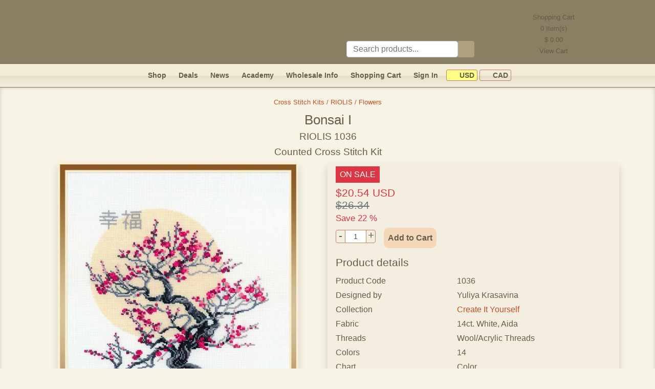

--- FILE ---
content_type: text/html; charset=UTF-8
request_url: https://www.gvellostitch.com/product/cross-stitch-kits/riolis/flowers/bonsai-i.html
body_size: 12281
content:
<!DOCTYPE html>
<html lang="en-us">
<head>
<link rel="preconnect" href="https://static.gvellostitch.com"/>
<link rel="preconnect" href="https://matomo.gvellostitch.com"/>

<meta http-equiv="Content-Type" content="text/html; charset=UTF-8"/>
<title>Bonsai I 1036 by RIOLIS</title>
<meta name="viewport" content="width=device-width,initial-scale=1.0">
<meta http-equiv="Content-Language" content="en-us"/>
<meta name="description" content="The “Bonsai I” counted cross stitch kit from RIOLIS contains fabric Aida 14 (White) wool/acrylic threads floss (14 colors), a needle, a chart, and an instruction. Frame is not included. Finished work size is 13.8&quot; x 17.8&quot; (35 cm x 45 cm)."/>
<meta name="keywords" content="counted,cross,stitch,kit,riolis,aida,bonsai,pink,tree,japanese,bonsai i,1036"/>
<meta name="google-site-verification" content="l-xVdNAPND5s87lKS7s_lVXsKSyLMGoEwrxWUDI25fI" />
<meta name="seobility" content="ad1a4777a76489d5d6a6e03078937085">
<link rel="image_src" href="https://static.gvellostitch.com/products/00001/197_b.jpg">
<link rel="apple-touch-icon" sizes="180x180" href="/_assets/apple-touch-icon.png">
<link rel="icon" type="image/png" sizes="32x32" href="/_assets/favicon-32x32.png">
<link rel="icon" type="image/png" sizes="16x16" href="/_assets/favicon-16x16.png">
<link rel="manifest" href="/_assets/site.webmanifest">
<link rel="mask-icon" href="/_assets/safari-pinned-tab.svg" color="#5bbad5">
<meta name="msapplication-TileColor" content="#f39e11">
<meta name="theme-color" content="#ffffff">

<style> :root{--font-family-sans-serif: -apple-system, BlinkMacSystemFont, "Segoe UI", Roboto, "Helvetica Neue", Arial, "Noto Sans", sans-serif, "Apple Color Emoji", "Segoe UI Emoji", "Segoe UI Symbol", "Noto Color Emoji";--font-family-monospace: SFMono-Regular, Menlo, Monaco, Consolas, "Liberation Mono", "Courier New", monospace
}*,*::before,*::after{box-sizing:border-box}html{font-family:sans-serif;line-height:1.15;-webkit-text-size-adjust:100%;-webkit-tap-highlight-color:transparent}body{padding:0;margin:0;font-family:-apple-system,BlinkMacSystemFont,segoe ui,Roboto,helvetica neue,Arial,noto sans,sans-serif,apple color emoji,segoe ui emoji,segoe ui symbol,noto color emoji;font-size:1rem;font-weight:400;line-height:1.5;color:#655d49;text-align:left;background-color:#f7f3e5}hr{margin-top:1rem;margin-bottom:1rem;border:0;border-top:1px solid rgba(0,0,0,.1);box-sizing:content-box;height:0;overflow:visible}p,ol,ul,dl{margin-top:0;margin-bottom:1rem}img{vertical-align:middle;border-style:none}input,button{margin:0;font-family:inherit;font-size:inherit;line-height:inherit}.container,.container-fluid{max-width:1170px!important;width:100%;padding-right:15px;padding-left:15px;margin-right:auto;margin-left:auto}@media(min-width:576px){.container{max-width:540px}}@media(min-width:768px){.container{max-width:720px}}@media(min-width:992px){.container{max-width:960px}}.row{display:flex;flex-wrap:wrap;margin-right:-15px;margin-left:-15px}.col-lg-6,.col-md-8,.col-md-6,.col-sm-4,.col,.col-12,.col-7,.col-5,.col-4,.col-3{position:relative;width:100%;padding-right:15px;padding-left:15px}.col{flex-basis:0;flex-grow:1;max-width:100%}.col-3{flex:0 0 25%;max-width:25%}.col-4{flex:0 0 33.333%;max-width:33.333%}.col-5{flex:0 0 41.667%;max-width:41.667%}.col-7{flex:0 0 58.333%;max-width:58.333%}.col-12{flex:0 0 100%;max-width:100%}@media(min-width:576px){.col-sm-4{flex:0 0 33.333%;max-width:33.333%}.col-sm-5{flex:0 0 41.666%;max-width:41.666%}.col-sm-6{flex:0 0 50%;max-width:50%}.col-sm-7{flex:0 0 58.333%;max-width:58.333%}.col-sm-12{flex:0 0 100%;max-width:100%}}@media(min-width:768px){.col-md-6{flex:0 0 50%;max-width:50%}.col-md-8{flex:0 0 66.667%;max-width:66.667%}.offset-md-2{margin-left:16.667%}}@media(min-width:992px){.col-lg-6{flex:0 0 50%;max-width:50%}.offset-lg-3{margin-left:25%}}.collapse:not(.show){display:none}.nav{display:flex;flex-wrap:wrap;padding-left:0;margin-bottom:0;list-style:none}.navbar{position:relative;display:flex;flex-wrap:wrap;align-items:center;justify-content:space-between;padding:.5rem 1rem;background:#f3ecd9;border-bottom:1px solid #7f7358;background:linear-gradient(180deg,rgba(243,236,217,1) 50%,rgba(230,223,199,1) 52%,rgba(242,235,216,1) 89%);height:46px;font-weight:700;font-size:.9rem}.navbar a{color:#655d49}.navbar-collapse{flex-basis:100%;flex-grow:1;align-items:center}.navbar-toggler{padding:.25rem .75rem;line-height:1;background-color:transparent;border:1px solid transparent;border-radius:.25rem;font-size:1rem}.navbar-toggler:hover,.navbar-toggler:focus{text-decoration:none}.navbar-toggler-icon{display:inline-block;width:1.5em;height:1.5em;vertical-align:middle;content:"";background:no-repeat 50%;background-size:100% 100%;background-image:url([data-uri])}@media(min-width:768px){.navbar-expand-md{flex-flow:row nowrap;justify-content:flex-start}.navbar-expand-md .navbar-collapse{display:flex!important;flex-basis:auto}.navbar-expand-md .navbar-toggler{display:none}}.navbar-toggler{cursor:pointer;border-color:rgba(0,0,0,.1)}.border{border:1px solid #dee2e6!important}.rounded{border-radius:.25rem!important}.d-none{display:none!important}.d-inline-block{display:inline-block!important}.d-block{display:block!important}@media(min-width:768px){.d-md-none{display:none!important}.d-md-block{display:block!important}}.float-left{float:left!important}.float-right{float:right!important}.shadow{box-shadow:0 .5rem 1rem rgba(0,0,0,.15)!important}.w-100{width:100%!important}.w-auto{width:auto!important}.h-auto{height:auto!important}.m-0{margin:0!important}.mt-0,.my-0{margin-top:0!important}.mr-0,.mx-0{margin-right:0!important}.mb-0,.my-0{margin-bottom:0!important}.ml-0,.mx-0{margin-left:0!important}.m-1{margin:.25rem!important}.mt-1,.my-1{margin-top:.25rem!important}.mr-1,.mx-1{margin-right:.25rem!important}.mb-1,.my-1{margin-bottom:.25rem!important}.ml-1,.mx-1{margin-left:.25rem!important}.m-2{margin:.5rem!important}.mt-2,.my-2{margin-top:.5rem!important}.mr-2,.mx-2{margin-right:.5rem!important}.mb-2,.my-2{margin-bottom:.5rem!important}.ml-2,.mx-2{margin-left:.5rem!important}.m-3{margin:1rem!important}.mt-3,.my-3{margin-top:1rem!important}.mr-3,.mx-3{margin-right:1rem!important}.mb-3,.my-3{margin-bottom:1rem!important}.ml-3,.mx-3{margin-left:1rem!important}.m-4{margin:1.5rem!important}.mt-4,.my-4{margin-top:1.5rem!important}.mr-4,.mx-4{margin-right:1.5rem!important}.mb-4,.my-4{margin-bottom:1.5rem!important}.ml-4,.mx-4{margin-left:1.5rem!important}.m-5{margin:3rem!important}.mt-5,.my-5{margin-top:3rem!important}.mr-5,.mx-5{margin-right:3rem!important}.mb-5,.my-5{margin-bottom:3rem!important}.ml-5,.mx-5{margin-left:3rem!important}.p-0{padding:0!important}.pt-0,.py-0{padding-top:0!important}.pr-0,.px-0{padding-right:0!important}.pb-0,.py-0{padding-bottom:0!important}.pl-0,.px-0{padding-left:0!important}.p-1{padding:.25rem!important}.pt-1,.py-1{padding-top:.25rem!important}.pr-1,.px-1{padding-right:.25rem!important}.pb-1,.py-1{padding-bottom:.25rem!important}.pl-1,.px-1{padding-left:.25rem!important}.p-2{padding:.5rem!important}.pt-2,.py-2{padding-top:.5rem!important}.pr-2,.px-2{padding-right:.5rem!important}.pb-2,.py-2{padding-bottom:.5rem!important}.pl-2,.px-2{padding-left:.5rem!important}.p-3{padding:1rem!important}.pt-3,.py-3{padding-top:1rem!important}.pr-3,.px-3{padding-right:1rem!important}.pb-3,.py-3{padding-bottom:1rem!important}.pl-3,.px-3{padding-left:1rem!important}.p-4{padding:1.5rem!important}.pt-4,.py-4{padding-top:1.5rem!important}.pr-4,.px-4{padding-right:1.5rem!important}.pb-4,.py-4{padding-bottom:1.5rem!important}.pl-4,.px-4{padding-left:1.5rem!important}.p-5{padding:3rem!important}.pt-5,.py-5{padding-top:3rem!important}.pr-5,.px-5{padding-right:3rem!important}.pb-5,.py-5{padding-bottom:3rem!important}.pl-5,.px-5{padding-left:3rem!important}.m-auto{margin:auto!important}.mt-auto,.my-auto{margin-top:auto!important}.mr-auto,.mx-auto{margin-right:auto!important}.mb-auto,.my-auto{margin-bottom:auto!important}.ml-auto,.mx-auto{margin-left:auto!important}@media(min-width:768px){.ml-md-0,.mx-md-0{margin-left:0!important}.mr-md-2{margin-right:.5rem!important}.mr-md-3{margin-right:1rem!important}.mt-md-5{margin-top:3rem!important}.pl-md-0{padding-left:0!important}.pt-md-2{padding-top:.5rem!important}}.d-flex{display:flex!important}.btn{display:inline-block;font-weight:400;text-align:center;vertical-align:middle;user-select:none;background-color:transparent;border:1px solid transparent;padding:.375rem .75rem;font-size:1rem;line-height:1.5;border-radius:.25rem;transition:color .15s ease-in-out,background-color .15s ease-in-out,border-color .15s ease-in-out,box-shadow .15s ease-in-out}.btn:hover{color:#fff;text-decoration:none}.btn-dark{color:#fff;background-color:#343a40;border-color:#343a40}.btn-dark:hover{background-color:#23272b;border-color:#1d2124}.btn-warning{color:#212529;background-color:#ffc107;border-color:#ffc107}.btn-warning:hover{background-color:#e0a800;border-color:#d39e00}h1,.h1{font-size:1.6rem}h2,.h2{font-size:1.4rem}h5,.h5{font-size:1.3rem}h6{font-size:1rem}h1,h2,h3,h4,h5,h6,.h2,.h3,.h4,.h5,.h6{margin-top:0;margin-bottom:.5rem;font-weight:500;line-height:1.2}.text-danger{color:#dc3545!important}.text-muted{color:#6c757d!important}.text-center{text-align:center!important}.text-left{text-align:left!important}.text-right{text-align:right!important}.text_black{color:#1b1e21}.deal_header{background-color:#f8e5d5}.font-weight-bold{font-weight:700!important}@media(min-width:576px){.text-sm-right{text-align:right!important}.text-sm-left{text-align:left!important}}.card-footer{padding:.75rem 1.25rem;background-color:rgba(0,0,0,.03);border-top:1px solid rgba(0,0,0,.125)}a{text-decoration:none;color:#c14f27}a:hover{color:#c14f27;text-decoration:underline}h5 a,h5 a:hover{color:#c14f27}.active{color:#c14f27}header{border-bottom:1px solid #7f7358}@media only screen and (max-width:768px){.navbar{z-index:1041}.navbar-collapse{background:#efe7ce;border-color:#cbba95;border-radius:10px}header{height:85px;background:#8a7e63 url(/_assets/body_bg.png)}#top_bar{padding-left:0!important}.site_logo{height:84px}.logo_1{background:url(/_assets/logo1_small.png) no-repeat}.logo_2{background:url(/_assets/logo2_small.png) no-repeat}.logo_3{background:url(/_assets/logo3_small.png) no-repeat}.logo_4{background:url(/_assets/logo4_small.png) no-repeat}}@media only screen and (min-width:768px){header{height:125px;background:#8a7e63 url(/_assets/body_bg.png)}.site_logo{height:125px}.logo_1{background:url(/_assets/logo1.png) no-repeat}.logo_2{background:url(/_assets/logo2.png) no-repeat}.logo_3{background:url(/_assets/logo3.png) no-repeat}.logo_4{background:url(/_assets/logo4.png) no-repeat}.s_cart{cursor:pointer;width:221px;height:125px;background-position:100% -1px}.s_cart_e_1{background:url(/_assets/cart_empty1.png) no-repeat}.s_cart_e_2{background:url(/_assets/cart_empty2.png) no-repeat}.s_cart_e_3{background:url(/_assets/cart_empty3.png) no-repeat}.s_cart_e_4{background:url(/_assets/cart_empty4.png) no-repeat}.s_cart_f_1{background:url(/_assets/cart1.png) no-repeat}.s_cart_f_2{background:url(/_assets/cart2.png) no-repeat}.s_cart_f_3{background:url(/_assets/cart3.png) no-repeat}.s_cart_f_4{background:url(/_assets/cart4.png) no-repeat}}div.separator{margin:10px 0;height:1px;background:linear-gradient(90deg,#F7F3E5 0%,#c14f27 5%,#c14f27 50%,#F7F3E5 100%)}main{box-shadow:inset 0 0 6px 1px rgba(0,0,0,.15)}.currency_off{padding:.15rem .3rem;border-radius:3px;border:1px solid #bf7f68;color:#655d49;font-size:.9rem;cursor:pointer}.currency_on{background-color:#ffff86;padding:.15rem .3rem;border-radius:3px;border:1px solid #bf7f68;color:#655d49;font-size:.9rem;cursor:pointer}.site-footer{border-top:1px solid #655d49;line-height:1.8rem}.icon{background:url(/_assets/icons_all3.png) no-repeat}.icon_search{width:32px;height:32px;background:url(/_assets/icons_all3.png) no-repeat -217px 0}.heart_off{width:21px;height:20px;background:url(/_assets/icons_all3.png) no-repeat -288px -26px}.heart_on{width:21px;height:20px;background:url(/_assets/icons_all3.png) no-repeat -267px -26px}.icon_flag{display:inline-block;width:16px;height:11px}.cad{background-position:-249px -11px}.usd{background-position:-249px 0}.icon_pinterest{display:inline-block;width:64px;height:64px;background-position:-64px 0}.icon_facebook{display:inline-block;width:64px;height:64px;background-position:0 0}.icon_instagram {display: inline-block;width: 64px;height: 64px;background-position: left -128px top 0;}.icon_pin_it{display:inline-block;width:45px;height:26px;background-position:-265px 0}.icon_payments{display:inline-block;width:310px;height:48px;background-position:0 -65px}.cart_qty{display:inline-block;position:relative;top:-14px;padding:0 5px;border-radius:7px;background:#e57800;color:#fff;font-size:11px;line-height:14px}#cart_qty_small{left:-10px}#cart_qty_big{left:-5px}.product_card{width:290px;height:380px;box-shadow:0 5px 11px 0 rgba(0,0,0,.15);background-color:#ffffed}.product_card_small{width:200px;height:280px;box-shadow:0 5px 11px 0 rgba(0,0,0,.15);background-color:#ffffed}.card img{max-height:220px;max-width:270px}.card-title{margin-bottom:.1rem!important}.card-body{flex:1 1 auto;padding:.3rem!important}.wrapper{align-items:stretch;display:flex;overflow:hidden;width:100%;position:relative}@media(max-width:970px){.sidebar{margin-left:-270px}.sidebar.toggled{margin-left:0}}@media(min-width:970px){.sidebar{margin-left:0}.sidebar-toggle-hide,.sidebar-toggle-container{display:none}}.sidebar{min-width:260px;max-width:260px;transition:margin-left .3s ease-in-out,left .3s ease-in-out,margin-right .3s ease-in-out,right .3s ease-in-out;background:0 0;border-right:0;z-index:1}@media(max-width:970px){.main{overflow-y:hidden;width:100vw;min-width:100vw;padding-left:1rem!important;padding-right:1rem!important}}.main{width:100%;min-height:60vh;transition:margin-left .3s ease-in-out,left .3s ease-in-out,margin-right .3s ease-in-out,right .3s ease-in-out}@media(max-width:970px){.main{min-width:100vw}}#body_left{width:260px!important;padding-top:.5rem;border-right:1px solid #d4cb9d;border-top:1px solid #d4cb9d;border-bottom:1px solid #d4cb9d;border-radius:5px;background:#f7f3e5;background:linear-gradient(90deg,rgba(247,243,229,1) 2%,rgba(235,227,204,1) 6%,rgba(233,224,199,1) 9%,rgba(244,238,224,1) 18%)}.left_menu_item{border:1px solid #d4cb9d;border-radius:2px;margin-left:4px;margin-right:4px;background:linear-gradient(#F8DDC3,#FCF5E9);font-weight:700;height:22px;line-height:12px;margin-bottom:10px}.left_menu_item a::before{content:"";display:inline-block;width:22px;height:22px;background:url(/_assets/bfly.png) no-repeat;position:relative;left:-10px;top:0}.left_menu_item a{position:relative;top:-7px}#body_left a{color:#655d49}#body_left a.active{color:#c14f27}#body_left a.catalog {display:inline-block;margin-bottom: 0.15rem;}#body_left div.catalog {cursor:pointer;margin-bottom: 0.15rem;}.pagination-link{display:inline-block;margin:.2rem;font-size:1.1rem;width:1.6rem}.pagination-link.active{font-weight:700}.update_inputs{padding:.1rem .2rem;font-size:.9rem;height:1.5rem;border-color:#bf7f68}.number{height:1.6rem}.number div{margin:0;cursor:pointer;font-size:1.3rem;line-height:1.3rem;width:1.2rem;padding:0;border:1px solid #bf7f68;height:1.6rem;display:inline-block;vertical-align:middle;text-align:center}.minus{border-top-left-radius:4px;border-bottom-left-radius:4px}.plus{border-top-right-radius:4px;border-bottom-right-radius:4px}.number input{width:2.5rem;text-align:center;color:#495057;border-top:1px solid #bf7f68;border-bottom:1px solid #bf7f68;border-left:0;border-right:0;display:inline-block;vertical-align:middle;height:1.6rem}.search_group{height:32px}.search_group .icon{margin:0;display:inline-block;cursor:pointer;border-top-right-radius:4px;border-bottom-right-radius:4px;width:32px;height:32px;vertical-align:middle}.simple_field{padding:.375rem .75rem;font-size:1rem;font-weight:400;line-height:1.5;color:#495057;background-color:#fff;background-clip:padding-box;border:1px solid #ced4da;border-radius:.25rem;display:inline-block;width:75%;height:32px;margin:0;text-align:left;vertical-align:middle}#search_field:focus{color:#495057;background-color:#fff;border-color:#80bdff;outline:0;box-shadow:0 0 0 .2rem rgba(0,123,255,.25)}.add_to_cart_button{border-radius:10px;background-color:#f5d8b8;color:#655d49;font-weight:700;cursor:pointer}.add_to_cart_button:hover{color:#212529}#sorting_options{height:calc(1.5em + 0.5rem + 2px);padding:.375rem .75rem;font-size:1rem;font-weight:400;line-height:1.5;color:#495057;background-color:#fff;background-clip:padding-box;border:1px solid #ced4da;border-radius:.25rem}</style>
        <!-- Pinterest Tag -->
    <script>
        !function(e){if(!window.pintrk){window.pintrk = function () {
            window.pintrk.queue.push(Array.prototype.slice.call(arguments))};var
            n=window.pintrk;n.queue=[],n.version="3.0";var
            t=document.createElement("script");t.async=!0,t.src=e;var
            r=document.getElementsByTagName("script")[0];
            r.parentNode.insertBefore(t,r)}}("https://s.pinimg.com/ct/core.js");
        pintrk('load', '2612567488525');
        pintrk('page');
    </script>
    <!-- end Pinterest Tag -->
        </head>
<body>
<header>
<div id="top_bar" class="container-fluid text-left">
<a id="top"></a>
<div class="site_logo logo_4" style="display: flex;flex-direction: row;justify-content:space-around">
<div onclick="location.href='/'" style="height: 100%;flex-grow: 100; cursor: pointer; margin-right: 5rem;"></div>
<div class="mt-3 mt-md-5 mr-md-3 pt-md-2" style="min-width: 200px;width: 25% !important;flex-grow: 1;">
<div class="search_group mt-4">
<input type="text" id="search_field" class="simple_field" placeholder="Search products..."/><div class="icon icon_search" style="background-color: #ada180" id="search_button" onclick="runSearch();"></div>
</div>
</div>
<div id="site_header_right" style="flex-grow: 1;" class="d-none d-md-block s_cart s_cart_e_4" onclick="location.href='/cart.html'">
<div style="text-align: center; line-height: 22px; margin: 23px 30px 0 0; font-size: 0.8rem;">
Shopping Cart<br/>
<span id="cart_qty_top">0</span> Item(s)<br/>
$ <span id="cart_sum_top">0.00</span><br/>
View Cart<br/>
</div>
</div>
</div>
</div>
</header>

<nav class="navbar navbar-expand-md px-1" id="main_menu" style="position: sticky;top: 0; z-index: 1071;">
<button class="navbar-toggler" id="navbar-toggler" type="button" data-menu="0" onclick="toggleMenu(this);">
<span class="navbar-toggler-icon" id="navbar-toggler-icon"></span>
</button>
<div class="d-md-none">
<div class="py-2 px-2 mr-md-2 float-right"><a class="signin_menu_link" href="/signin.html"><span class="signin_menu_text">Sign In</span></a></div>
<div class="py-2 px-2 mr-md-2 float-right"><a href="/cart.html">Shopping Cart<span class="cart_qty d-none"
id="cart_qty_small">0</span></a></div>
</div>
<div class="collapse navbar-collapse" id="navbar" style="justify-content: center;">
<div class="nav-item py-2 px-2 mr-md-2 mx-lg-3"><a href="/catalog.html">Shop</a></div>
<div class="nav-item py-2 px-2 mr-md-2 mx-lg-3"><a href="/deals.html">Deals</a></div>
<div class="nav-item py-2 px-2 mr-md-2 mx-lg-3"><a href="/news.html">News</a></div>
<div class="nav-item py-2 px-2 mr-md-2 mx-lg-3"><a href="/academy.html">Academy</a></div>
<div class="nav-item py-2 px-2 mr-md-2 mx-lg-3"><a href="/info/wholesale.html">Wholesale Info</a></div>
<div class="nav-item py-2 px-2 mr-md-2"><a href="/cart.html">Shopping Cart<span class="cart_qty d-none"
id="cart_qty_big">0</span></a></div>
<div class="nav-item py-2 px-2 mr-md-2"><a class="signin_menu_link" href="/signin.html"><span class="signin_menu_text">Sign In</span></a></div>
<div class="nav-item py-2 px-0 ml-md-0 mx-lg-2">
<span class="currency_on" onclick="switchCurrency('u');"><span class="icon icon_flag usd"></span>&nbsp;USD</span>
<span class="currency_off" onclick="switchCurrency('c');"><span class="icon icon_flag cad"></span>&nbsp;CAD</span>
</div>
</div>
</nav>

<main id="main" class="w-100 pb-5 pt-3">
    <script type="application/ld+json">
        {
            "@context": "http://schema.org/",
            "@type": "Product",
            "name": "Bonsai I",
    "url": "https://www.gvellostitch.com/product/cross-stitch-kits/riolis/flowers/bonsai-i.html",
    "image": [
        "https://static.gvellostitch.com/products/00001/197_b.jpg"
    ],
    "sku": "1036",
    "description": "<p>
	The ”Bonsai I” counted cross stitch kit from RIOLIS contains fabric for the work, thread & thread sorter, a needle for embroidery, an instruction and a chart. Frame is not included.</p>",
    "mpn": "1036",
    "brand": {
        "@type": "Brand",
        "name": "RIOLIS"
    },
    "manufacturer" : "RIOLIS",
    "offers": {
        "@type": "Offer",
        "url": "https://www.gvellostitch.com/product/cross-stitch-kits/riolis/flowers/bonsai-i.html",
        "priceCurrency": "USD",
        "price": "20.54",
        "priceValidUntil": "2026-03-22",
        "itemCondition": "http://schema.org/NewCondition",
        "availability": "http://schema.org/InStock",
        "seller": {
            "@type": "Organization",
            "name": "Gvello Stitch"
        }
    }
}

    </script>
<div id="photoPopup"
     onclick="this.style.display='none';"
     style="display: none; position: fixed; z-index: 2000; left: 0; top: 0; width: 100%; height: 100%; overflow: auto; background-color: rgba(0, 0, 0, 0.5);">
    <div style="display:table; left:0;top:0; width:100%;height:100%;">
        <div style="display:table-cell; vertical-align:middle;text-align: center;">
            <div id="photoPopupImg" style="display:inline-block; background-color:#F7F3E5; padding:10px; border:1px solid #888;"></div>
        </div>
    </div>
</div>
<div class="container-fluid">
    <div class="row">
        <div class="col pl-3 text-center">
            <small class="mb-1"><a href="/catalog/cross-stitch-kits/riolis/flowers.html">Cross Stitch Kits / RIOLIS / Flowers</a></small>
                            <h1 class="mt-2">Bonsai I <span style="font-size: 1.2rem;"><br/>RIOLIS 1036<br/>Counted Cross Stitch Kit</span>
                </h1>
                    </div>
    </div>
    <div class="row">
        <div class="col-12 col-md-6">
            <div class="col text-center">
                <img class="w-100 h-auto rounded shadow"
                     style="cursor:pointer; max-width: 470px;"
                     src="https://static.gvellostitch.com/products/00001/197_b.jpg"
                     alt="Bonsai I by RIOLIS - 1036"
                     width="470" height="600"
                     onclick="openPhotoPopup('00001','197', 470, 600);"
                />
                <div class="text-center mt-1 mx-3 rounded" style="background-color: #F4EEE0; border-color: #D4CB9D;">
                                    </div>
                <a target="_blank" data-pin-do="buttonPin" data-pin-count="beside" data-pin-tall="true"
                   href="https://www.pinterest.com/pin/create/button/?url=https%3A%2F%2Fwww.gvellostitch.com%2Fproduct%2Fcross-stitch-kits%2Friolis%2Fflowers%2Fbonsai-i.html&media=https%3A%2F%2Fstatic.gvellostitch.com%2Fproducts%2F00001%2F197_b.jpg&description=Bonsai+I+1036+by+RIOLIS">
                    <div class="icon icon_pin_it"></div>
                </a>
            </div>
        </div>
        <div class="col-12 col-md-6 pl-md-0">
            <div class="container py-2 px-3 rounded shadow" style="background-color: #F4EEE0; border-color: #D4CB9D;">

                <div class="row">
                    <div class="col">
                        <div class="" style="background-color: #F4EEE0; border-color: #D4CB9D;">
                            
                                                            <span class="py-1 px-2 mb-2 d-inline-block" style="color:#fff;background-color:#dc3545;">ON SALE</span>
                                                                                                                            <div class="h5 text-danger">
                                        $20.54 USD<br/>
                                        <del class="text-muted">$26.34</del>
                                        <br/>
                                        <small>Save 22 %</small>
                                    </div>
                                                                                                    <div class="number mr-3 mt-1 float-left">
                                        <div class="minus" onclick="numberMinus(this);">-</div><input type="text"
                                               class="update_inputs"
                                               id="product_count_83"
                                               name="products_count[83]"
                                               size="2"
                                               value="1"/><div class="plus" onclick="numberPlus(this);">+</div>
                                    </div>
                                    <div class="d-inline-block py-2 px-2 add_to_cart_button" onclick="addToCart(83);return false;">Add to Cart
                                    </div>
                                                                                    </div>
                    </div>
                </div>

                <div class="row mt-3 mb-1">
                    <div class="col h5">
                        Product details
                    </div>
                </div>
                <div class="row mb-1">
                    <div class="col-5">Product Code</div>
                    <div class="col-7">1036</div>
                </div>
                                    <div class="row mb-1">
                        <div class="col-5">Designed by</div>
                        <div class="col-7">Yuliya Krasavina</div>
                    </div>
                                                    <div class="row mb-1">
                        <div class="col-5">Collection</div>
                        <div class="col-7"><a class="active"
                                                                     href="/search/?collection=riolis-create-it-yourself">Create It Yourself</a>                        </div>
                    </div>
                                                    <div class="row mb-1">
                        <div class="col-5">Fabric</div>
                        <div class="col-7">14ct.  White, Aida</div>
                    </div>
                                                    <div class="row mb-1">
                        <div class="col-5">Threads</div>
                        <div class="col-7">Wool/Acrylic Threads</div>
                    </div>
                                                    <div class="row mb-1">
                        <div class="col-5">Colors</div>
                        <div class="col-7">14</div>
                    </div>
                                                    <div class="row mb-1">
                        <div class="col-5">Chart</div>
                        <div class="col-7">Color</div>
                    </div>
                                                    <div class="row mb-1">
                        <div class="col-5">Product Type</div>
                        <div class="col-7">Kit</div>
                    </div>
                                                    <div class="row mb-1">
                        <div class="col-5">Technique</div>
                        <div class="col-7">Counted Cross Stitch</div>
                    </div>
                                                    <div class="row mb-1">
                        <div class="col-5">Size</div>
                        <div class="col-7">13.8" x 17.8"<br/> (35 cm x 45 cm)</div>
                    </div>
                                                    <div class="row mb-1">
                        <div class="col-5">Instructions</div>
                        <div class="col-7">eng, ger, fra, esp, ita, rus</div>
                    </div>
                                                    <div class="row mb-1">
                        <div class="col-5">UPC/EAN</div>
                        <div class="col-7">4607154521984</div>
                    </div>
                                                    <div class="row mb-1">
                        <div class="col-5">Reference #</div>
                        <div class="col-7">GSRC1036</div>
                    </div>
                                <div class="row mb-1">
                    <div class="col">
                        <hr>
                        <div class="h5">Product description</div>
                        <p><p>
	The ”Bonsai I” counted cross stitch kit from RIOLIS contains fabric for the work, thread & thread sorter, a needle for embroidery, an instruction and a chart. Frame is not included.</p></p>
                                                    <hr>
                            <small>Related cross stitch patterns:<br/> <a class="active" href="/search/?sim=Bonsai"> Bonsai </a> - <a class="active" href="/search/?sim=Tree"> Tree </a> - <a class="active" href="/search/?sim=Japanese"> Japanese </a></small>
                                            </div>
                </div>
            </div>
        </div>
    </div>
</div>
<div class="container">
            <div class="row mt-3">
            <div class="col text-center">
                <div class="separator"></div>
                <div class="h5">Related products</div>
            </div>
        </div>
        <div class="row">
            <div class="col" style="display: flex; flex-wrap: wrap; justify-content: center;">
                                    <div class="border p-2 m-3 text-center" style="width: 180px; background-color: #F4EEE0; border-color: #D4CB9D !important;">
                        <a href="/product/cross-stitch-kits/riolis/flowers/bonsai-ii.html"><img src="/files/products/00001/198_t.jpg" alt="Bonsai II"
                                                       width="94" height="120"/></a><br/>
                        <a href="/product/cross-stitch-kits/riolis/flowers/bonsai-ii.html">Bonsai II<br/>RIOLIS - 1037</a><br/>
                    </div>
                                    <div class="border p-2 m-3 text-center" style="width: 180px; background-color: #F4EEE0; border-color: #D4CB9D !important;">
                        <a href="/product/cross-stitch-kits/riolis/flowers/flowering-bonsai.html"><img src="/files/products/00130/13087_t.jpg" alt="Flowering Bonsai"
                                                       width="147" height="120"/></a><br/>
                        <a href="/product/cross-stitch-kits/riolis/flowers/flowering-bonsai.html">Flowering Bonsai<br/>RIOLIS - 2042</a><br/>
                    </div>
                                    <div class="border p-2 m-3 text-center" style="width: 180px; background-color: #F4EEE0; border-color: #D4CB9D !important;">
                        <a href="/product/cross-stitch-kits/riolis/flowers/autumn-bonsai.html"><img src="/files/products/00130/13089_t.jpg" alt="Autumn Bonsai"
                                                       width="147" height="120"/></a><br/>
                        <a href="/product/cross-stitch-kits/riolis/flowers/autumn-bonsai.html">Autumn Bonsai<br/>RIOLIS - 2044</a><br/>
                    </div>
                            </div>
        </div>
        <div class="row mt-3">
        <div class="col text-center">
            <div class="separator"></div>
            <small class="mb-1"><a href="/catalog/cross-stitch-kits/riolis/flowers.html">Cross Stitch Kits / RIOLIS / Flowers</a></small>
        </div>
    </div>
</div>
    <!-- Pinterest Tag -->
    <script>
        pintrk('track', 'pagevisit', {product_id: 'GSRC1036'});
    </script>
    <img height="1" width="1" style="display:none;" alt="" src="https://ct.pinterest.com/v3/?tid=2612567488525&event=pagevisit&noscript=1"/>
    <!-- end Pinterest Tag -->

</main>

<footer class="site-footer" role="contentinfo">
<div class="container-fluid pt-4 text-center">
<div class="row pb-3">
<div class="col text-center" id="subscription_form">
Enter your email address to receive Gvello Stitch email marketing messages, including newsletters, amazing deals and more.<br/>
<input type="text" id="subscribe" placeholder="E-mail address" class="simple_field" style="max-width: 250px;"/>
<button class="btn py-0 mb-0 add_to_cart_button" onclick="subscribeCustomer();return false;">Subscribe and get 10% off</button><br/>
You can unsubscribe by clicking the unsubscribe link in any email.
<hr/>
</div>
</div>


<div class="row">
<div class="col-sm-4">
<div class="font-weight-bold">Customer Service</div>
<div><a class="active" href="/contact-us.html">Contact Us</a></div>
<div><a class="active" href="/info/privacy.html">Privacy Policy</a></div>
<div><a class="active" href="/info/shipping.html">Shipping Policy</a></div>
<div><a class="active" href="/info/returns.html">Refunds & Returns</a></div>
</div>
<div class="col-sm-4">
<div class="font-weight-bold">Information</div>
<div><a class="active" href="/info/about-us.html">About Us</a></div>
<div><a class="active" href="/testimonials.html">Testimonials</a></div>
<div><a class="active" href="/info/our-partners.html">Our Partners</a></div>
</div>
<div class="col-sm-4">
<div class="font-weight-bold">Social Media</div>
<a href="https://www.facebook.com/Gvellostitch.cross.stitch.kits" target="_blank"
title="Gvellostitch on Facebook"><span class="icon icon_facebook"></span></a>
<a href="https://www.pinterest.com/gvellostitch/" target="_blank"
title="Gvellostitch on Pinterest"><span class="icon icon_pinterest"></span></a>
<a href="https://www.instagram.com/gvellostitch/" target="_blank"
title="Gvellostitch on Instagram"><span class="icon icon_instagram"></span></a>	
</div>
</div>
<div class="row">
<div class="col text-center">
<hr>
We accept<br>
<span class="icon icon_payments"></span>
</div>
</div>
<div class="row pt-5">
<div class="col">
© 2010 - 2026 GvelloStitch. All Rights Reserved.
</div>
</div>
</div>
</footer>

<div
id="addToCartPopup"
onclick="hideAddToCartConfirmation();"
style="display: none; position: fixed; z-index: 2000; left: 0; top: 0; width: 100%; height: 100%; overflow: auto; background-color: rgba(0, 0, 0, 0.5);">
<div style="display:table; left:0;top:0; width:100%;height:100%;">
<div style="display:table-cell; vertical-align:middle;text-align: center;">
<div class="container">
<div class="row">
<div class="col col-md-8 offset-md-2 col-lg-6 offset-lg-3">
<div class="container p-3 rounded" style="background-color: #F4EEE0; border-color: #D4CB9D;">
<div class="row">
<div class="col-5">
<img id="added_product_img" alt="Product added to cart" src=""/>
</div>
<div class="col-7">
Successfully added to cart
<hr/>
<div id="added_product_name" class="font-weight-bold text-lg pb-3 active"></div>
</div>
</div>
<div class="row">
<div class="col text-right">
<a class="btn btn-dark" href="/cart.html">Go to Cart</a>
<button class="btn btn-warning" onclick="hideAddToCartConfirmation();">Continue Shopping</button>
</div>
</div>
</div>
</div>
</div>
</div>
</div>
</div>
</div>

<script>
const toggler = document.getElementById('navbar-toggler');
const navbar = document.getElementById('navbar');

function toggleMenu(el) {
const navbar = document.getElementById('navbar');
if (el.getAttribute('data-menu') === '0') {
el.setAttribute('data-menu', '1')
navbar.classList.add('show');
navbar.classList.add('d-block');
} else {
el.setAttribute('data-menu', '0')
navbar.classList.remove('show');
navbar.classList.remove('d-block');
}
}

document.addEventListener("click", function (event) {
if (event.target.id !== 'navbar-toggler-icon' && toggler.getAttribute('data-menu') === '1' && navbar.classList.contains('d-block')) {
toggler.setAttribute('data-menu', '0')
navbar.classList.remove('show');
navbar.classList.remove('d-block');
}
});

const search_field = document.getElementById('search_field');
search_field.addEventListener("keyup", checkSearch);

function runSearch() {
const search = document.getElementById('search_field');
window.location.replace(location.protocol + '//' + location.host + '/search.html?s=' + encodeURI(search.value));
}

function checkSearch(event) {
const keycode = (event.keyCode ? event.keyCode : event.which);
if (keycode === 13) {
runSearch();
}
}

function subscribeCustomer() {

let data = new FormData();
let email = document.getElementById('subscribe');
let form = document.getElementById('subscription_form');
data.append('email', email.value);

let request = new XMLHttpRequest();
request.open('POST', '/subscribe//_rajax', true);

request.onload = function () {
if (this.status >= 200 && this.status < 400) {
// Success!
let response = JSON.parse(this.response);
if (response.success === 1) {
form.innerHTML = 'Thank You! We promise not to bug you too often.<br/>Here\'s 10% off your first order.<br/>Simply enter the coupon code <b>' + response.code + '</b> on the shopping cart page.<hr/>';
} else if (response.present === 1) {
form.innerHTML = '<b>You are subscribed already.</b><hr/>';
} else {
alert("error 1");
}

} else {
alert("error 2");
}
};

request.onerror = function () {
alert("error 3");
};

request.send(data);
}


function openPhotoPopup(storage, id, w, h) {
const image_popup = document.getElementById('photoPopup');
const image = document.getElementById('photoPopupImg');
image.innerHTML = '<img src="https://static.gvellostitch.com/products/' + storage + '/' + id + '_b.jpg" alt=" by  - " width="' + w + '" height="' + h + '">';
image_popup.style.display = '';
}

function numberMinus(el) {
const input = el.offsetParent.querySelector('input');
let count = parseInt(input.value) - 1;
count = count < 1 ? 1 : count;
input.value = count.toString();
let event = new Event('change');
input.dispatchEvent(event);
return false;
}

function numberPlus(el) {
const input = el.offsetParent.querySelector('input');
let count = parseInt(input.value);
count++;
input.value = count.toString();
let event = new Event('change');
input.dispatchEvent(event);
return false;
}

function switchCurrency(c) {
let params = '';
if(location.search === ''){
params = "?set_curr=" + c;
} else {
params = location.search + "&set_curr=" + c;
}
window.location.replace(location.protocol + '//' + location.host + location.pathname + params);
}

function hideAddToCartConfirmation() {
const popup = document.getElementById('addToCartPopup');
popup.style.display = 'none';
}

function showAddToCartConfirmation(storage, id, name) {
const image = document.getElementById('added_product_img');
const product_name = document.getElementById('added_product_name');
const popup = document.getElementById('addToCartPopup');

image.src = 'https://static.gvellostitch.com/products/' + storage + '/' + id + '_t.jpg'

product_name.innerHTML = name;
window.setTimeout(hideAddToCartConfirmation, 5000);
popup.style.display = '';
}

function addToCart(product_id) {
let count;
const input = document.getElementById('product_count_' + product_id);
if (input === undefined || input == null) {
count = 1;
} else {
count = parseInt(input.value);
if (isNaN(count) || count < 0 || count > 100) {
count = 1;
}
}

let data = new FormData();
let name = 'products[' + product_id + ']';
data.append(name, count.toString());

let request = new XMLHttpRequest();
request.open('POST', '/cart/add_product/_eadd_product', true);

request.onload = function () {
if (this.status >= 200 && this.status < 400) {
// Success!
let response = JSON.parse(this.response);
if (response.success === 1) {

const cart_qty_big = document.getElementById('cart_qty_big');
const cart_qty_small = document.getElementById('cart_qty_small');
const cart_qty_top = document.getElementById('cart_qty_top');
const cart_sum_top = document.getElementById('cart_sum_top');

cart_qty_big.innerHTML = response.counter;
cart_qty_small.innerHTML = response.counter;
cart_qty_top.innerHTML = response.counter;
cart_sum_top.innerHTML = response.sum;
cart_qty_big.classList.remove('d-none');
cart_qty_small.classList.remove('d-none');

showAddToCartConfirmation(response.storage, response.photo_id, response.name);
pintrk('track', 'addtocart', {
value: response.price,
product_id: response.code_in,
order_quantity: 1,
currency: response.currency
});
} else {
alert("error");
}

} else {
alert("error");
}
};

request.onerror = function () {
alert("error");
};

request.send(data);
}

function addToWishlist(product_id) {
let request = new XMLHttpRequest();
request.open('GET', "/wishlist/add/" + product_id + "/_rajax", true);

request.onload = function () {
if (this.status >= 200 && this.status < 400) {
// Success!
let response = JSON.parse(this.response);
if (response.success === 1) {
const heart = document.getElementById('wp' + product_id);
heart.classList.remove('heart_off');
heart.classList.add('heart_on');
heart.setAttribute("onClick", "removeFromWishlist(" + product_id + ")");
} else {
alert("error");
}
} else {
alert("error");
}
};

request.onerror = function () {
alert("error");
};

request.send();
}

function removeFromWishlist(product_id) {
let request = new XMLHttpRequest();
request.open('GET', "/wishlist/remove/" + product_id + "/_rajax", true);

request.onload = function () {
if (this.status >= 200 && this.status < 400) {
// Success!
let response = JSON.parse(this.response);
if (response.success === 1) {
const heart = document.getElementById('wp' + product_id);
heart.classList.remove('heart_on');
heart.classList.add('heart_off');
heart.setAttribute("onClick", "addToWishlist(" + product_id + ")");
} else {
alert("error");
}
} else {
alert("error");
}
};

request.onerror = function () {
alert("error");
};

request.send();
}
</script>


<script type="text/javascript">
let _paq = window._paq = window._paq || [];
/* tracker methods like "setCustomDimension" should be called before "trackPageView" */
_paq.push(['trackPageView']);
_paq.push(['enableLinkTracking']);
(function () {
let u = "https://matomo.gvellostitch.com/";
_paq.push(['setTrackerUrl', u + 'matomo.php']);
_paq.push(['setSiteId', '1']);
let d = document, g = d.createElement('script'), s = d.getElementsByTagName('script')[0];
g.type = 'text/javascript';
g.async = true;
g.src = u + 'matomo.js';
s.parentNode.insertBefore(g, s);
})();
</script>
<!-- End Matomo Code -->
<!-- Start Pinterest Code -->
<noscript>
<img height="1" width="1" style="display:none;" alt="" src="https://ct.pinterest.com/v3/?event=init&tid=2612567488525&noscript=1" />
</noscript>
<!-- End Pinterest Code -->

</body>
</html>
